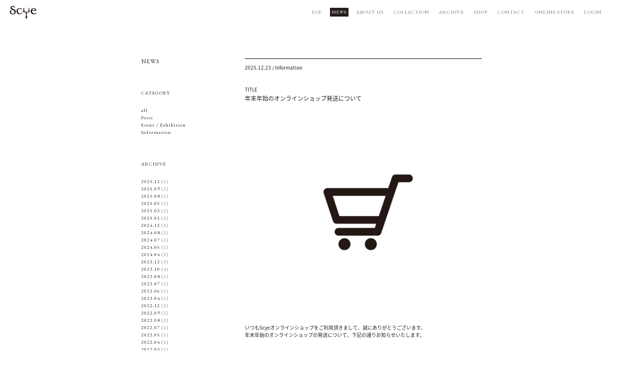

--- FILE ---
content_type: text/html; charset=UTF-8
request_url: https://scye.co.jp/2020/03/?cat=6
body_size: 11737
content:
<!DOCTYPE html>
<html lang="ja" class="no-js">
<head prefix="og: http://ogp.me/ns# fb: http://ogp.me/ns/fb# article: http://ogp.me/ns/article#">
	<meta charset="UTF-8">
	<meta name="viewport" content="width=device-width, initial-scale=1.0, minimum-scale=1.0, maximum-scale=1.0, user-scalable=no">
	<meta name="keywords" content="Scye,Masterpiece and Co.,サイ,マスターピース">
	<meta name="description" content="テーラー用語で袖ぐり、鎌の意。英国クラシックをベースに現代的視点から様々な要素を加え再構築したリアルクローズを提案する2000年スタートのメインライン">
	<meta name="copyright" content="CopyRight &copy; Masterpiece and Co." />	
	<!--OGP開始-->
	<meta property="fb:app_id" content="1178620715486574" />
	<meta name="twitter:card" content="summary">
	<meta property="og:site_name" content="Scye">
	<meta property="og:locale" content="ja_JP">
	<meta property="og:type" content="article">
	<meta property="og:description" content="">
<meta property="og:title" content="Barbour x Scye for UNITED ARROWS 別注アウター発売 | Scye">
<meta property="og:url" content="https://scye.co.jp/news/information/barbour-x-scye-for-united-arrows-%e5%88%a5%e6%b3%a8%e3%82%a2%e3%82%a6%e3%82%bf%e3%83%bc%e7%99%ba%e5%a3%b2/">
<link rel="canonical" href="https://scye.co.jp/news/information/barbour-x-scye-for-united-arrows-%e5%88%a5%e6%b3%a8%e3%82%a2%e3%82%a6%e3%82%bf%e3%83%bc%e7%99%ba%e5%a3%b2/">
	<meta property="og:image" content="http://scye.co.jp/commons/images/sns_icon.png">
	<!--OGP完了-->
	<title>NEWS  |  Scye</title>
<link rel='dns-prefetch' href='//s.w.org' />
<link rel="alternate" type="application/rss+xml" title="Scye &raquo; NEWS カテゴリーのフィード" href="https://scye.co.jp/news/feed/" />
		<script type="text/javascript">
			window._wpemojiSettings = {"baseUrl":"https:\/\/s.w.org\/images\/core\/emoji\/11.2.0\/72x72\/","ext":".png","svgUrl":"https:\/\/s.w.org\/images\/core\/emoji\/11.2.0\/svg\/","svgExt":".svg","source":{"concatemoji":"https:\/\/scye.co.jp\/wp\/wp-includes\/js\/wp-emoji-release.min.js?ver=5.1.19"}};
			!function(e,a,t){var n,r,o,i=a.createElement("canvas"),p=i.getContext&&i.getContext("2d");function s(e,t){var a=String.fromCharCode;p.clearRect(0,0,i.width,i.height),p.fillText(a.apply(this,e),0,0);e=i.toDataURL();return p.clearRect(0,0,i.width,i.height),p.fillText(a.apply(this,t),0,0),e===i.toDataURL()}function c(e){var t=a.createElement("script");t.src=e,t.defer=t.type="text/javascript",a.getElementsByTagName("head")[0].appendChild(t)}for(o=Array("flag","emoji"),t.supports={everything:!0,everythingExceptFlag:!0},r=0;r<o.length;r++)t.supports[o[r]]=function(e){if(!p||!p.fillText)return!1;switch(p.textBaseline="top",p.font="600 32px Arial",e){case"flag":return s([55356,56826,55356,56819],[55356,56826,8203,55356,56819])?!1:!s([55356,57332,56128,56423,56128,56418,56128,56421,56128,56430,56128,56423,56128,56447],[55356,57332,8203,56128,56423,8203,56128,56418,8203,56128,56421,8203,56128,56430,8203,56128,56423,8203,56128,56447]);case"emoji":return!s([55358,56760,9792,65039],[55358,56760,8203,9792,65039])}return!1}(o[r]),t.supports.everything=t.supports.everything&&t.supports[o[r]],"flag"!==o[r]&&(t.supports.everythingExceptFlag=t.supports.everythingExceptFlag&&t.supports[o[r]]);t.supports.everythingExceptFlag=t.supports.everythingExceptFlag&&!t.supports.flag,t.DOMReady=!1,t.readyCallback=function(){t.DOMReady=!0},t.supports.everything||(n=function(){t.readyCallback()},a.addEventListener?(a.addEventListener("DOMContentLoaded",n,!1),e.addEventListener("load",n,!1)):(e.attachEvent("onload",n),a.attachEvent("onreadystatechange",function(){"complete"===a.readyState&&t.readyCallback()})),(n=t.source||{}).concatemoji?c(n.concatemoji):n.wpemoji&&n.twemoji&&(c(n.twemoji),c(n.wpemoji)))}(window,document,window._wpemojiSettings);
		</script>
		<style type="text/css">
img.wp-smiley,
img.emoji {
	display: inline !important;
	border: none !important;
	box-shadow: none !important;
	height: 1em !important;
	width: 1em !important;
	margin: 0 .07em !important;
	vertical-align: -0.1em !important;
	background: none !important;
	padding: 0 !important;
}
</style>
	<link rel='stylesheet' id='wp-block-library-css'  href='https://scye.co.jp/wp/wp-includes/css/dist/block-library/style.min.css?ver=5.1.19' type='text/css' media='all' />
<link rel='stylesheet' id='contact-form-7-css'  href='https://scye.co.jp/wp/wp-content/plugins/contact-form-7/includes/css/styles.css?ver=5.1.1' type='text/css' media='all' />
<script type='text/javascript' src='https://scye.co.jp/wp/wp-includes/js/jquery/jquery.js?ver=1.12.4'></script>
<script type='text/javascript' src='https://scye.co.jp/wp/wp-includes/js/jquery/jquery-migrate.min.js?ver=1.4.1'></script>
<script type='text/javascript'>
/* <![CDATA[ */
var RMRH_VALUES = {"loaderImageURL":"","duplicateLink":"1","animateSpeed":"0","expandedText":" ","loadDebugScript":"","pluginUrl":"http:\/\/scye.co.jp\/wp\/wp-content\/plugins\/read-more-right-here\/"};
/* ]]> */
</script>
<script type='text/javascript' src='https://scye.co.jp/wp/wp-content/plugins/read-more-right-here/js/wt_rmrh.js?ver=5.1.19'></script>
<link rel='https://api.w.org/' href='https://scye.co.jp/wp-json/' />
<link rel="EditURI" type="application/rsd+xml" title="RSD" href="https://scye.co.jp/wp/xmlrpc.php?rsd" />
<link rel="wlwmanifest" type="application/wlwmanifest+xml" href="https://scye.co.jp/wp/wp-includes/wlwmanifest.xml" /> 
<link rel="icon" href="https://scye.co.jp/wp/wp-content/uploads/2018/11/cropped-site-icon-32x32.png" sizes="32x32" />
<link rel="icon" href="https://scye.co.jp/wp/wp-content/uploads/2018/11/cropped-site-icon-192x192.png" sizes="192x192" />
<link rel="apple-touch-icon-precomposed" href="https://scye.co.jp/wp/wp-content/uploads/2018/11/cropped-site-icon-180x180.png" />
<meta name="msapplication-TileImage" content="https://scye.co.jp/wp/wp-content/uploads/2018/11/cropped-site-icon-270x270.png" />
	<link rel="stylesheet" href="https://scye.co.jp/wp/wp-content/themes/scye/common/css/normalize.css" media="all">
	<link rel="stylesheet" href="https://scye.co.jp/wp/wp-content/themes/scye/common/css/header.css" media="all">
	<link rel="stylesheet" href="https://scye.co.jp/wp/wp-content/themes/scye/common/css/flexslider.css" media="all">
			<link rel="stylesheet" href="https://scye.co.jp/wp/wp-content/themes/scye/common/css/news.css" media="all">
								<!-- googleFont -->
	<link href="https://fonts.googleapis.com/css?family=EB+Garamond" rel="stylesheet">
	<link href="https://fonts.googleapis.com/earlyaccess/notosansjapanese.css" rel="stylesheet" />
</head>
<body class="archive date category category-news category-6 wp-custom-logo">
<!-- fb -->
<!--<script id="facebook-jssdk" src="//connect.facebook.net/en_US/sdk.js"></script>-->
<script>	
window.fbAsyncInit = function() {
	FB.init({
		appId	: '1178620715486574',
		xfbml	: true,
		status	: true,
		cookie	: true,
		version	: 'v2.10'
	});
};

(function(d, s, id){
	var js, fjs = d.getElementsByTagName(s)[0];
	if (d.getElementById(id)) {return;}
	js = d.createElement(s); js.id = id;
	js.src = "//connect.facebook.net/en_US/sdk.js";
	fjs.parentNode.insertBefore(js, fjs);
}(document, 'script', 'facebook-jssdk'));
</script>
<script src="https://scye.co.jp/wp/wp-content/themes/scye/common/js/jquery.easing.js"></script>
<script src="https://scye.co.jp/wp/wp-content/themes/scye/common/js/common.js"></script>
<!--[if lt IE 9]>
<script src="https://scye.co.jp/wp/wp-content/themes/scye/js/html5.js"></script>
<![endif]-->
<div id="page" class="page">
	<header id="js-accordion" class="site-header">
		<h1 class="header-logo"><a href="https://scye.co.jp/" class="custom-logo-link" rel="home" itemprop="url"><img width="800" height="381" src="https://scye.co.jp/wp/wp-content/uploads/2018/11/logo.png" class="custom-logo" alt="Scye" itemprop="logo" srcset="https://scye.co.jp/wp/wp-content/uploads/2018/11/logo.png 800w, https://scye.co.jp/wp/wp-content/uploads/2018/11/logo-300x143.png 300w, https://scye.co.jp/wp/wp-content/uploads/2018/11/logo-768x366.png 768w" sizes="(max-width: 800px) 100vw, 800px" /></a></h1>
		<span class="menu-button">
			<i></i>
		</span>
		<nav class="header-nav">
						<ul>
				<li><a href="/">TOP</a></li>
				<li class="current"><a href="/news">NEWS</a></li>
				<li><a href="/about">ABOUT US</a></li>
				<li><a href="/#collection">COLLECTION</a></li>
				<li><a href="/archive">ARCHIVE</a></li>
				<li><a href="/shop">SHOP</a></li>
				<li><a href="/contact">CONTACT</a></li>
				<li><a href="http://webshop.scye.co.jp" target="_blank">ONLINE STORE</a></li>
				<li><a href="https://the-terminal.jp/login?callback=order" target="_blank">LOGIN</a></li>
			</ul>
		</nav>
	</header><!-- .site-header -->
	<div id="js-cover"></div>
	<div id="content" class="site-content">
<article class="news-container">
    <h1 class="sp-title">NEWS</h1>
    <aside>
        <h1>NEWS</h1>
                <!-- カテゴリ一覧 -->
        <div class="news-category">
            <h2>CATEGORY</h2>
            <ul class="news-category-li">
                <li><a href="/news">all</a></li>
                	<li class="cat-item cat-item-12"><a href="https://scye.co.jp/news/press/" >Press</a>
</li>
	<li class="cat-item cat-item-11"><a href="https://scye.co.jp/news/event_exhibition/" >Event / Exhibition</a>
</li>
	<li class="cat-item cat-item-9"><a href="https://scye.co.jp/news/information/" >Information</a>
</li>
            </ul>
        </div>
        <!-- 日付一覧 -->
        <div class="news-date">
            <h2>ARCHIVE</h2>
            <ul class="news-date-li">
                	<li><a href='https://scye.co.jp/2025/12/?cat=6'>2025.12</a>&nbsp;(1)</li>
	<li><a href='https://scye.co.jp/2025/09/?cat=6'>2025.09</a>&nbsp;(2)</li>
	<li><a href='https://scye.co.jp/2025/08/?cat=6'>2025.08</a>&nbsp;(1)</li>
	<li><a href='https://scye.co.jp/2025/05/?cat=6'>2025.05</a>&nbsp;(2)</li>
	<li><a href='https://scye.co.jp/2025/03/?cat=6'>2025.03</a>&nbsp;(2)</li>
	<li><a href='https://scye.co.jp/2025/01/?cat=6'>2025.01</a>&nbsp;(2)</li>
	<li><a href='https://scye.co.jp/2024/12/?cat=6'>2024.12</a>&nbsp;(3)</li>
	<li><a href='https://scye.co.jp/2024/08/?cat=6'>2024.08</a>&nbsp;(2)</li>
	<li><a href='https://scye.co.jp/2024/07/?cat=6'>2024.07</a>&nbsp;(2)</li>
	<li><a href='https://scye.co.jp/2024/05/?cat=6'>2024.05</a>&nbsp;(2)</li>
	<li><a href='https://scye.co.jp/2024/04/?cat=6'>2024.04</a>&nbsp;(2)</li>
	<li><a href='https://scye.co.jp/2023/12/?cat=6'>2023.12</a>&nbsp;(3)</li>
	<li><a href='https://scye.co.jp/2023/10/?cat=6'>2023.10</a>&nbsp;(4)</li>
	<li><a href='https://scye.co.jp/2023/08/?cat=6'>2023.08</a>&nbsp;(1)</li>
	<li><a href='https://scye.co.jp/2023/07/?cat=6'>2023.07</a>&nbsp;(2)</li>
	<li><a href='https://scye.co.jp/2023/06/?cat=6'>2023.06</a>&nbsp;(1)</li>
	<li><a href='https://scye.co.jp/2023/04/?cat=6'>2023.04</a>&nbsp;(1)</li>
	<li><a href='https://scye.co.jp/2022/12/?cat=6'>2022.12</a>&nbsp;(2)</li>
	<li><a href='https://scye.co.jp/2022/09/?cat=6'>2022.09</a>&nbsp;(2)</li>
	<li><a href='https://scye.co.jp/2022/08/?cat=6'>2022.08</a>&nbsp;(2)</li>
	<li><a href='https://scye.co.jp/2022/07/?cat=6'>2022.07</a>&nbsp;(2)</li>
	<li><a href='https://scye.co.jp/2022/05/?cat=6'>2022.05</a>&nbsp;(1)</li>
	<li><a href='https://scye.co.jp/2022/04/?cat=6'>2022.04</a>&nbsp;(1)</li>
	<li><a href='https://scye.co.jp/2022/03/?cat=6'>2022.03</a>&nbsp;(1)</li>
	<li><a href='https://scye.co.jp/2021/12/?cat=6'>2021.12</a>&nbsp;(1)</li>
	<li><a href='https://scye.co.jp/2021/11/?cat=6'>2021.11</a>&nbsp;(1)</li>
	<li><a href='https://scye.co.jp/2021/10/?cat=6'>2021.10</a>&nbsp;(1)</li>
	<li><a href='https://scye.co.jp/2021/09/?cat=6'>2021.09</a>&nbsp;(2)</li>
	<li><a href='https://scye.co.jp/2021/07/?cat=6'>2021.07</a>&nbsp;(2)</li>
	<li><a href='https://scye.co.jp/2021/04/?cat=6'>2021.04</a>&nbsp;(5)</li>
	<li><a href='https://scye.co.jp/2020/12/?cat=6'>2020.12</a>&nbsp;(1)</li>
	<li><a href='https://scye.co.jp/2020/11/?cat=6'>2020.11</a>&nbsp;(1)</li>
	<li><a href='https://scye.co.jp/2020/09/?cat=6'>2020.09</a>&nbsp;(2)</li>
	<li><a href='https://scye.co.jp/2020/08/?cat=6'>2020.08</a>&nbsp;(1)</li>
	<li><a href='https://scye.co.jp/2020/05/?cat=6'>2020.05</a>&nbsp;(2)</li>
	<li><a href='https://scye.co.jp/2020/04/?cat=6'>2020.04</a>&nbsp;(2)</li>
	<li><a href='https://scye.co.jp/2020/03/?cat=6'>2020.03</a>&nbsp;(1)</li>
	<li><a href='https://scye.co.jp/2019/10/?cat=6'>2019.10</a>&nbsp;(2)</li>
	<li><a href='https://scye.co.jp/2019/05/?cat=6'>2019.05</a>&nbsp;(1)</li>
	<li><a href='https://scye.co.jp/2019/04/?cat=6'>2019.04</a>&nbsp;(2)</li>
	<li><a href='https://scye.co.jp/2019/03/?cat=6'>2019.03</a>&nbsp;(1)</li>
            </ul>
        </div>
    </aside>
    <div class="news-post">
                <section>
            <p class="news-detail">
                <span class="news-post-date">2025.12.23</span> / 
                <span class="news-post-caetgory">
                    Information</span>
            </p>
            <p class="news-title-h">TITLE</p>
            <h3>年末年始のオンラインショップ発送について</h3>
            <div class="news-content">
                <p>
                                    <img width="1024" height="827" src="https://scye.co.jp/wp/wp-content/uploads/2025/08/IMG_8869-1024x827.jpeg" class="attachment-large size-large wp-post-image" alt="" srcset="https://scye.co.jp/wp/wp-content/uploads/2025/08/IMG_8869-1024x827.jpeg 1024w, https://scye.co.jp/wp/wp-content/uploads/2025/08/IMG_8869-300x242.jpeg 300w, https://scye.co.jp/wp/wp-content/uploads/2025/08/IMG_8869-768x621.jpeg 768w, https://scye.co.jp/wp/wp-content/uploads/2025/08/IMG_8869.jpeg 1125w" sizes="(max-width: 1024px) 100vw, 1024px" />                                </p>
                
<p>いつもScyeオンラインショップをご利用頂きまして、誠にありがとうございます。<br>年末年始のオンラインショップの発送について、下記の通りお知らせいたします。</p>



<p>2025年12月25日（木）までのオーダー分については、12月26日（金）の最終出荷日まで発送を行います。</p>



<p>また、2025年12月26日（金）〜2025年1月5日（月）間のオーダー分は<br>2026年1月6日（火）から順次発送とさせて頂きます。</p>



<p>なお、受注状況や配送事情により遅延が生じる場合がございます。予めご了承ください。</p>



<p>ご不便をお掛け致しますが、ご理解の程よろしくお願い申し上げます。</p>



<p>マスターピース</p>
            </div>
            <div class="sns">
                <p class="tw">
                    <a href="http://twitter.com/share?url=https://scye.co.jp/news/information/onlineshopdelivery/&amp;text=年末年始のオンラインショップ発送について ｜ Scye&amp;hashtags=Scye" onclick="window.open(this.href, 'twitter', 'width=650, height=450, menubar=no, toolbar=no, scrollbars=yes'); return false;">
                        <svg xmlns="http://www.w3.org/2000/svg" viewBox="0 0 99 80">
                        <defs>
                            <style>.fill{fill:#9e9e9f;}</style>
                        </defs>
                            <path class="fill" d="M31.135,80c37.359,0,57.8-30.775,57.8-57.461,0-.874-.024-1.746-.06-2.611A41.169,41.169,0,0,0,99,9.471,40.74,40.74,0,0,1,87.334,12.65,20.281,20.281,0,0,0,96.268,1.478a40.753,40.753,0,0,1-12.9,4.9A20.347,20.347,0,0,0,48.228,20.192a19.981,19.981,0,0,0,.531,4.607A57.775,57.775,0,0,1,6.891,3.7a20.13,20.13,0,0,0,6.286,26.956,20.21,20.21,0,0,1-9.2-2.527c-.006.084-.006.171-.006.259a20.237,20.237,0,0,0,16.3,19.8,20.427,20.427,0,0,1-9.169.346A20.314,20.314,0,0,0,30.071,62.563a40.905,40.905,0,0,1-25.23,8.645A41.186,41.186,0,0,1,0,70.926,57.73,57.73,0,0,0,31.135,80"/>
                        </svg>
                    </a>
                </p>
                <p class="fb">
                    <a class="fb btn" href="http://www.facebook.com/share.php?u=https://scye.co.jp/news/information/onlineshopdelivery/" onclick="window.open(this.href, 'FBwindow', 'width=650, height=450, menubar=no, toolbar=no, scrollbars=yes'); return false;">
                        <svg xmlns="http://www.w3.org/2000/svg" viewBox="0 0 80 80">
                            <defs>
                                <style>.fill{fill:#251e1c;}</style>
                            </defs>
                            <path class="fill" d="M75.589,0H4.423A4.421,4.421,0,0,0,0,4.417V75.583A4.421,4.421,0,0,0,4.423,80H42.735V49.017H32.308V36.944H42.735v-8.9c0-10.334,6.315-15.959,15.528-15.959a84.416,84.416,0,0,1,9.315.478v10.8l-6.388,0c-5.024,0-5.986,2.383-5.986,5.877v7.708H67.158L65.6,49.017H55.2V80H75.589A4.411,4.411,0,0,0,80,75.583V4.417A4.411,4.411,0,0,0,75.589,0"/>
                        </svg>
                    </a>
                </p>
            </div>
        </section>
                <section>
            <p class="news-detail">
                <span class="news-post-date">2025.09.04</span> / 
                <span class="news-post-caetgory">
                    Information</span>
            </p>
            <p class="news-title-h">TITLE</p>
            <h3>　　Scye for DAKS 発売</h3>
            <div class="news-content">
                <p>
                                    <img width="443" height="554" src="https://scye.co.jp/wp/wp-content/uploads/2025/09/0906.jpg" class="attachment-large size-large wp-post-image" alt="" srcset="https://scye.co.jp/wp/wp-content/uploads/2025/09/0906.jpg 443w, https://scye.co.jp/wp/wp-content/uploads/2025/09/0906-240x300.jpg 240w" sizes="(max-width: 443px) 100vw, 443px" />                                </p>
                
<p style="text-align:center"><strong>「DAKS(ダックス)×Scye(サイ)」 初のコラボレーション</strong></p>



<p style="text-align:center"><strong>〜英国テーラリングにルーツを持つ2ブランドのコラボコレクション <br>2025 年 9 月 8 日(月)より予約発売開始〜</strong></p>



<p>英国王室御用達ブランド「DAKS」は、デザイナー日高久代氏とパターンカッターの宮原秀晃氏が 2000 年にスタートした日本のファッションブランド「Scye(サイ)」とのコラボレーションアイテ ムを、2025 年 9 月 8 日(月)より高島屋横浜店 6 階 DAKS POPUP ショップにて店頭予約発売開 始いたします。</p>



<p>また、10 月 24 日(金)より DAKS 公式オンラインショップにて先行販売開始のほか、10 月 31 日 (金)よりユナイテッドアローズ 丸の内店にて通常発売開始後、昨年 11 月にオープンした DAKS フラッグシップショップ「DAKS Aoyama」にて順次発売いたします。</p>



<p>◆DAKS × Scye ‒ 英国のルーツとものづくりへのこだわり<br>1894 年、ロンドンで誕生した DAKS は、英国王室御用達の称号を 60 年保持してきた歴史と、テー ラリングの美学を誇ります。一方、Scye は英国テーラリングの美学に基づく独自のパターンメイキ ングと立体裁断技術を追求し続け、国内外のファッション愛好家から高い支持を得ています。 両ブランドに共通するのは、妥協なきクラフツマンシップとタイムレスなデザイン哲学です。本コ レクションでは、その精神を日本国内の熟練職人の手による丁寧なものづくりで結実させました。 DAKS が⻑年培ってきた英国的な気品と、Scye のモダンで革新的な設計手法が融合。生地選定から 縫製工程まで、すべてを日本国内で行い、確かな品質と優れた着心地を実現しました。</p>



<p>◆コラボコレクションの特徴<br>全て Scye のオリジナルパターンを使用した、ユニセックスアイテム全&nbsp;5&nbsp;型。</p>



<p>■バルマカーンコート<br>■トレンチコート<br>裏地に DAKS の代表的なオリジナルチェック柄「ハウスチェック」をあしらった上質なロングコ ートコレクションでは、英国に起源を持つバルマカーンコートとダブルブレストのトレンチコート の 2 種類を展開。</p>



<figure class="wp-block-image"><img src="http://scye.co.jp/wp/wp-content/uploads/2025/09/2503185867-682x1024.jpg" alt="" class="wp-image-2308" srcset="https://scye.co.jp/wp/wp-content/uploads/2025/09/2503185867-682x1024.jpg 682w, https://scye.co.jp/wp/wp-content/uploads/2025/09/2503185867-200x300.jpg 200w, https://scye.co.jp/wp/wp-content/uploads/2025/09/2503185867-768x1152.jpg 768w, https://scye.co.jp/wp/wp-content/uploads/2025/09/2503185867.jpg 1181w" sizes="(max-width: 682px) 100vw, 682px" /><figcaption>バルマカーンコート 181,500 円(税込)・2 プリーツトラウザーズ 75,900 円(税込)</figcaption></figure>



<figure class="wp-block-image"><img src="http://scye.co.jp/wp/wp-content/uploads/2025/09/2503185940-682x1024.jpg" alt="" class="wp-image-2307" srcset="https://scye.co.jp/wp/wp-content/uploads/2025/09/2503185940-682x1024.jpg 682w, https://scye.co.jp/wp/wp-content/uploads/2025/09/2503185940-200x300.jpg 200w, https://scye.co.jp/wp/wp-content/uploads/2025/09/2503185940-768x1152.jpg 768w, https://scye.co.jp/wp/wp-content/uploads/2025/09/2503185940.jpg 1181w" sizes="(max-width: 682px) 100vw, 682px" /><figcaption>トレンチコート 220,000 円(税込) ・2 プリーツトラウザーズ 75,900 円(税込)</figcaption></figure>



<p>襟元のボリュームやクラシックなディテールが引き立つバルマカーンコートと、伝統的なトレンチ コートのディテールとゆったりとしたモダンなシルエットを融合させたトレンチコートをそれぞ れ展開。 いずれのコートも、上品さとカジュアルさを兼ね備えたバランスの良いデザインと、オーバーコー トとしても気軽に羽織れる万能さが魅力です。 ゆったりしたボディでモダンな印象を与え、重ね着もしやすいデザインとなっており、また、肩か ら袖にかけて一続きになったラグランスリーブが動きやすさと自然なドレープ感を生み出します。 いずれも裏地には DAKS のハウスチェックを配しており、クラシックかつスタイリッシュな装い を提供し、カジュアルからフォーマルまで幅広いシーンで活躍するアイテムです。</p>



<p>■2 プリーズトラウザーズ<br>どのアウターとも組み合わせられる 2 プリーズトラウザーズは、カジュアル素材ながらややドレス&nbsp;寄りに仕立てられた万能アイテム。左右&nbsp;2 本のインタックによるゆとりある渡りから裾にかけて緩 やかにテーパードしたセミワイドのシルエットが特徴です。&nbsp;このトラウザーズに用いたのは、非常に希少で上質なエジプト綿を高密度に織り上げた、シルクの ような光沢としなやかさが特徴のコットンギャバジン。程よいシワ感と立体的な表情が、カジュア&nbsp;ルかつリラックスした印象を与えます。</p>



<p>■デタッチャブルフード付きハリントンジャケット</p>



<figure class="wp-block-image"><img src="http://scye.co.jp/wp/wp-content/uploads/2025/09/2503186003-682x1024.jpg" alt="" class="wp-image-2306" srcset="https://scye.co.jp/wp/wp-content/uploads/2025/09/2503186003-682x1024.jpg 682w, https://scye.co.jp/wp/wp-content/uploads/2025/09/2503186003-200x300.jpg 200w, https://scye.co.jp/wp/wp-content/uploads/2025/09/2503186003-768x1152.jpg 768w, https://scye.co.jp/wp/wp-content/uploads/2025/09/2503186003.jpg 1181w" sizes="(max-width: 682px) 100vw, 682px" /><figcaption>フード付きハリントンジャケット 165,000 円(税込)</figcaption></figure>



<p>コートと同素材のコットン生地を用いたブルゾンは、リバーシブル仕様。ハリントンジャケットの&nbsp;特徴であるドッグイヤーカラーの周囲にはオープンファスナーを仕込み、必要に応じてフードを取&nbsp;り付けることもできる新しいアプローチのハリントンジャケットです。表、裏、フードの有無など、 一つのアイテムで四通りの変化を楽しむことができます。</p>



<p>裏面には今季 DAKS が独自に開発した「ハウスチェック」を再解釈した英国・ムーン社の「ハウス ツイード」生地を採用しています。</p>



<p>■リバーシブルオーバーシャツ</p>



<figure class="wp-block-image"><img src="http://scye.co.jp/wp/wp-content/uploads/2025/09/2503186083-682x1024.jpg" alt="" class="wp-image-2305" srcset="https://scye.co.jp/wp/wp-content/uploads/2025/09/2503186083-682x1024.jpg 682w, https://scye.co.jp/wp/wp-content/uploads/2025/09/2503186083-200x300.jpg 200w, https://scye.co.jp/wp/wp-content/uploads/2025/09/2503186083-768x1152.jpg 768w, https://scye.co.jp/wp/wp-content/uploads/2025/09/2503186083.jpg 1181w" sizes="(max-width: 682px) 100vw, 682px" /><figcaption>リバーシブルオーバーシャツ 165,000 円(税込)</figcaption></figure>



<p>素材の良さを活かした上品な仕立てのゆったりしたサイジングのオーバーシャツは、工程の&nbsp;70% 以上をハンドメイドで仕上げるリバーシブル縫製で仕立てられています。ステッチが表に出ないク リーンな仕上がりで、非常に軽やかな着心地の一着です。一枚でも、アウターとしても大活躍しま す。</p>



<p>リバーシブル生地の表地は無地、裏側は DAKS を象徴するハウスチェック柄となっており、着用 時に襟元からチェックがさりげなく覗く、上品なデザインです。使用した高級ウール素材には、程 よい温かみのあるふくらみ感と、適度なコシ感があり、金属ブラシではなく、植物のアザミの実を 用いた加工を施すことで、自然な柔らかな起毛感を再現しています。</p>



<p>◆予約発売<br>『高島屋 横浜店』6 階 イベントスペース DAKS POPUP SHOP 予約期間:2025 年 9 月 8 日(月)〜9 月 28 日(日) 場所:横浜市⻄区南幸 1 丁目 6 番 31 号(「横浜駅」⻄口徒歩 1 分)</p>



<p>◆先行発売<br>DAKS 公式オンラインショップ <a href="https://onlineshop.daks-japan.com/">https://onlineshop.daks-japan.com/</a> <br>発売日:2025 年 10 月 24 日(金)スタート<br></p>



<p>◆一般発売<br>・『ユナイテッドアローズ 丸の内店』<br>発売日:2025 年 10 月 31 日(金)スタート<br>場 所:東京都千代田区丸の内 1 丁目 5-1 新丸の内ビルディング 1F JR 東京駅徒歩2分(丸の内北口、地下通路直結) 都営三田線大手町駅直結(東京海上ビル経由)<br></p>



<p>・『DAKS Aoyama』<br>場所:東京都港区南⻘山 5-8-5 ヴァルカナイズ・ロンドン⻘山 1F 表参道駅(東京メトロ千代田線・銀座線・半蔵門線)B1 出口より徒歩 3 分</p>



<p>◆ABOUT DAKS<br>「DAKS」(ダックス)は 1894 年創業の英国ファッションブランド。世界で初めてテイラードの機 械化に成功、世界で初めてのベルトレス・スラックス『DAKS TOP』を発明するなど、既成概念を 破った革新的な商品開発が評価され、現在の地位を築き上げました。 ⻑きに亘りクオリティの高い信頼あるブランドとして認められ、英国王室から 3 つのロイヤル・ウォラントを授与されました。英国王室御用達ブランドとしての品格を守り、顧客から信頼されるブ ランドであり続けるために、クオリティへの飽くなき追求を続けています。</p>



<p><br></p>
            </div>
            <div class="sns">
                <p class="tw">
                    <a href="http://twitter.com/share?url=https://scye.co.jp/%e6%9c%aa%e5%88%86%e9%a1%9e/scye-for-daks/&amp;text=　　Scye for DAKS 発売 ｜ Scye&amp;hashtags=Scye" onclick="window.open(this.href, 'twitter', 'width=650, height=450, menubar=no, toolbar=no, scrollbars=yes'); return false;">
                        <svg xmlns="http://www.w3.org/2000/svg" viewBox="0 0 99 80">
                        <defs>
                            <style>.fill{fill:#9e9e9f;}</style>
                        </defs>
                            <path class="fill" d="M31.135,80c37.359,0,57.8-30.775,57.8-57.461,0-.874-.024-1.746-.06-2.611A41.169,41.169,0,0,0,99,9.471,40.74,40.74,0,0,1,87.334,12.65,20.281,20.281,0,0,0,96.268,1.478a40.753,40.753,0,0,1-12.9,4.9A20.347,20.347,0,0,0,48.228,20.192a19.981,19.981,0,0,0,.531,4.607A57.775,57.775,0,0,1,6.891,3.7a20.13,20.13,0,0,0,6.286,26.956,20.21,20.21,0,0,1-9.2-2.527c-.006.084-.006.171-.006.259a20.237,20.237,0,0,0,16.3,19.8,20.427,20.427,0,0,1-9.169.346A20.314,20.314,0,0,0,30.071,62.563a40.905,40.905,0,0,1-25.23,8.645A41.186,41.186,0,0,1,0,70.926,57.73,57.73,0,0,0,31.135,80"/>
                        </svg>
                    </a>
                </p>
                <p class="fb">
                    <a class="fb btn" href="http://www.facebook.com/share.php?u=https://scye.co.jp/%e6%9c%aa%e5%88%86%e9%a1%9e/scye-for-daks/" onclick="window.open(this.href, 'FBwindow', 'width=650, height=450, menubar=no, toolbar=no, scrollbars=yes'); return false;">
                        <svg xmlns="http://www.w3.org/2000/svg" viewBox="0 0 80 80">
                            <defs>
                                <style>.fill{fill:#251e1c;}</style>
                            </defs>
                            <path class="fill" d="M75.589,0H4.423A4.421,4.421,0,0,0,0,4.417V75.583A4.421,4.421,0,0,0,4.423,80H42.735V49.017H32.308V36.944H42.735v-8.9c0-10.334,6.315-15.959,15.528-15.959a84.416,84.416,0,0,1,9.315.478v10.8l-6.388,0c-5.024,0-5.986,2.383-5.986,5.877v7.708H67.158L65.6,49.017H55.2V80H75.589A4.411,4.411,0,0,0,80,75.583V4.417A4.411,4.411,0,0,0,75.589,0"/>
                        </svg>
                    </a>
                </p>
            </div>
        </section>
                <section>
            <p class="news-detail">
                <span class="news-post-date">2025.08.12</span> / 
                <span class="news-post-caetgory">
                    Information</span>
            </p>
            <p class="news-title-h">TITLE</p>
            <h3>夏季休業中のオンラインショップ発送について</h3>
            <div class="news-content">
                <p>
                                    <img width="1024" height="827" src="https://scye.co.jp/wp/wp-content/uploads/2025/08/IMG_8869-1024x827.jpeg" class="attachment-large size-large wp-post-image" alt="" srcset="https://scye.co.jp/wp/wp-content/uploads/2025/08/IMG_8869-1024x827.jpeg 1024w, https://scye.co.jp/wp/wp-content/uploads/2025/08/IMG_8869-300x242.jpeg 300w, https://scye.co.jp/wp/wp-content/uploads/2025/08/IMG_8869-768x621.jpeg 768w, https://scye.co.jp/wp/wp-content/uploads/2025/08/IMG_8869.jpeg 1125w" sizes="(max-width: 1024px) 100vw, 1024px" />                                </p>
                
<p>いつもScyeオンラインショップをご利用頂きまして、誠にありがとうございます。夏季休業中の商品の発送について、下記の通りお知らせいたします。</p>



<p>2025年8月8日（金）〜　8月17日(日)までのオーダー分は</p>



<p>2025年8月18日（月）から順次発送とさせて頂きます。</p>



<p>なお、受注状況や配送事情により遅延が生じる場合がございます。予めご了承ください。</p>



<p>ご不便をお掛け致しますが、ご理解の程宜しくお願い申し上げます。</p>



<p>マスターピース</p>
            </div>
            <div class="sns">
                <p class="tw">
                    <a href="http://twitter.com/share?url=https://scye.co.jp/news/information/delivery-2/&amp;text=夏季休業中のオンラインショップ発送について ｜ Scye&amp;hashtags=Scye" onclick="window.open(this.href, 'twitter', 'width=650, height=450, menubar=no, toolbar=no, scrollbars=yes'); return false;">
                        <svg xmlns="http://www.w3.org/2000/svg" viewBox="0 0 99 80">
                        <defs>
                            <style>.fill{fill:#9e9e9f;}</style>
                        </defs>
                            <path class="fill" d="M31.135,80c37.359,0,57.8-30.775,57.8-57.461,0-.874-.024-1.746-.06-2.611A41.169,41.169,0,0,0,99,9.471,40.74,40.74,0,0,1,87.334,12.65,20.281,20.281,0,0,0,96.268,1.478a40.753,40.753,0,0,1-12.9,4.9A20.347,20.347,0,0,0,48.228,20.192a19.981,19.981,0,0,0,.531,4.607A57.775,57.775,0,0,1,6.891,3.7a20.13,20.13,0,0,0,6.286,26.956,20.21,20.21,0,0,1-9.2-2.527c-.006.084-.006.171-.006.259a20.237,20.237,0,0,0,16.3,19.8,20.427,20.427,0,0,1-9.169.346A20.314,20.314,0,0,0,30.071,62.563a40.905,40.905,0,0,1-25.23,8.645A41.186,41.186,0,0,1,0,70.926,57.73,57.73,0,0,0,31.135,80"/>
                        </svg>
                    </a>
                </p>
                <p class="fb">
                    <a class="fb btn" href="http://www.facebook.com/share.php?u=https://scye.co.jp/news/information/delivery-2/" onclick="window.open(this.href, 'FBwindow', 'width=650, height=450, menubar=no, toolbar=no, scrollbars=yes'); return false;">
                        <svg xmlns="http://www.w3.org/2000/svg" viewBox="0 0 80 80">
                            <defs>
                                <style>.fill{fill:#251e1c;}</style>
                            </defs>
                            <path class="fill" d="M75.589,0H4.423A4.421,4.421,0,0,0,0,4.417V75.583A4.421,4.421,0,0,0,4.423,80H42.735V49.017H32.308V36.944H42.735v-8.9c0-10.334,6.315-15.959,15.528-15.959a84.416,84.416,0,0,1,9.315.478v10.8l-6.388,0c-5.024,0-5.986,2.383-5.986,5.877v7.708H67.158L65.6,49.017H55.2V80H75.589A4.411,4.411,0,0,0,80,75.583V4.417A4.411,4.411,0,0,0,75.589,0"/>
                        </svg>
                    </a>
                </p>
            </div>
        </section>
                            </div>
</article>
</div>
<footer>
    <p id="pagetop">
        <span class="pagetop_icon">
            <svg xmlns="http://www.w3.org/2000/svg" viewBox="0 0 8 4">
                <defs>
                    <style>.fill{fill:#9e9e9f;}</style>
                </defs>
                <polygon class="fill" points="7.789 4 4 0.426 0.213 4 0 3.776 4 0 8 3.776 7.789 4"/>
            </svg>
        </span>    
        <span>Back to Top</span>
    </p>
    <div class="sns">
        <p class="tw">
            <a href="https://mobile.twitter.com/Scye_Showroom/" target="_blank">
                <svg xmlns="http://www.w3.org/2000/svg" viewBox="0 0 99 80">
                <defs>
                    <style>.fill{fill:#9e9e9f;}</style>
                </defs>
                    <path class="fill" d="M31.135,80c37.359,0,57.8-30.775,57.8-57.461,0-.874-.024-1.746-.06-2.611A41.169,41.169,0,0,0,99,9.471,40.74,40.74,0,0,1,87.334,12.65,20.281,20.281,0,0,0,96.268,1.478a40.753,40.753,0,0,1-12.9,4.9A20.347,20.347,0,0,0,48.228,20.192a19.981,19.981,0,0,0,.531,4.607A57.775,57.775,0,0,1,6.891,3.7a20.13,20.13,0,0,0,6.286,26.956,20.21,20.21,0,0,1-9.2-2.527c-.006.084-.006.171-.006.259a20.237,20.237,0,0,0,16.3,19.8,20.427,20.427,0,0,1-9.169.346A20.314,20.314,0,0,0,30.071,62.563a40.905,40.905,0,0,1-25.23,8.645A41.186,41.186,0,0,1,0,70.926,57.73,57.73,0,0,0,31.135,80"/>
                </svg>
            </a>
        </p>
        <p class="fb">
            <a href="https://www.facebook.com/scyeofficial" target="_blank">
                <svg xmlns="http://www.w3.org/2000/svg" viewBox="0 0 80 80">
                    <defs>
                        <style>.fill{fill:#251e1c;}</style>
                    </defs>
                    <path class="fill" d="M75.589,0H4.423A4.421,4.421,0,0,0,0,4.417V75.583A4.421,4.421,0,0,0,4.423,80H42.735V49.017H32.308V36.944H42.735v-8.9c0-10.334,6.315-15.959,15.528-15.959a84.416,84.416,0,0,1,9.315.478v10.8l-6.388,0c-5.024,0-5.986,2.383-5.986,5.877v7.708H67.158L65.6,49.017H55.2V80H75.589A4.411,4.411,0,0,0,80,75.583V4.417A4.411,4.411,0,0,0,75.589,0"/>
                </svg>
            </a>
        </p>
        <p class="it">
            <a href="https://www.instagram.com/scye_official/" target="_blank">
                <svg xmlns="http://www.w3.org/2000/svg" viewBox="0 0 80 80">
                    <defs>
                        <style>.fill{fill:#9e9e9f;}</style>
                    </defs>
                    <path class="fill" d="M40,7.209c10.685,0,11.947.038,16.166.231a22.156,22.156,0,0,1,7.427,1.376,13.244,13.244,0,0,1,7.6,7.593,22.265,22.265,0,0,1,1.37,7.431c.2,4.213.24,5.481.24,16.16s-.042,11.944-.24,16.162a22.243,22.243,0,0,1-1.37,7.429,13.244,13.244,0,0,1-7.6,7.593,22.1,22.1,0,0,1-7.427,1.376c-4.213.192-5.481.234-16.166.234s-11.942-.042-16.16-.234a22.1,22.1,0,0,1-7.422-1.376,12.41,12.41,0,0,1-4.6-2.993,12.41,12.41,0,0,1-2.993-4.6,22.045,22.045,0,0,1-1.376-7.429c-.2-4.218-.235-5.48-.235-16.162s.036-11.947.235-16.16a22.066,22.066,0,0,1,1.376-7.431,12.41,12.41,0,0,1,2.993-4.6,12.484,12.484,0,0,1,4.6-2.993A22.154,22.154,0,0,1,23.84,7.44c4.218-.193,5.487-.231,16.16-.231M40,0C29.14,0,27.776.048,23.51.24A29.461,29.461,0,0,0,13.8,2.1,19.639,19.639,0,0,0,6.718,6.713,19.624,19.624,0,0,0,2.1,13.8,29.418,29.418,0,0,0,.246,23.506C.048,27.776,0,29.137,0,40S.048,52.226.246,56.49A29.39,29.39,0,0,0,2.1,66.2,19.643,19.643,0,0,0,6.718,73.29,19.7,19.7,0,0,0,13.8,77.905a29.521,29.521,0,0,0,9.706,1.854C27.776,79.954,29.14,80,40,80s12.23-.046,16.49-.241a29.523,29.523,0,0,0,9.717-1.854A20.472,20.472,0,0,0,77.9,66.2a29.37,29.37,0,0,0,1.864-9.712C79.958,52.226,80,50.865,80,40s-.042-12.224-.234-16.494A29.4,29.4,0,0,0,77.9,13.8a19.532,19.532,0,0,0-4.615-7.085A19.6,19.6,0,0,0,66.207,2.1,29.463,29.463,0,0,0,56.49.24C52.23.048,50.865,0,40,0Z"/>
                    <path class="fill" d="M40,19.459A20.541,20.541,0,1,0,60.546,40,20.54,20.54,0,0,0,40,19.459m0,33.873A13.334,13.334,0,1,1,53.341,40,13.334,13.334,0,0,1,40,53.332Z"/>
                    <path class="fill" d="M66.154,18.647a4.8,4.8,0,1,1-4.8-4.8,4.8,4.8,0,0,1,4.8,4.8"/>
                </svg>
            </a>        
    </div>
    <p class="masterpiece_logo"><img src="https://scye.co.jp/wp/wp-content/themes/scye/common/images/masterpiece_logo.png" alt="Masterpiece and Co."></p>
    <p class="footer_credit">
                <span class="privacy"><a href="https://scye.co.jp/wp/privacy-policy">PRIVACY POLICY</a></span>
        <span class="copyrights">&copy; 2026 Masterpiece and Co.</span>
    </p>
</footer>
</div>
<!-- Google Analytics --> 
<script>
  (function(i,s,o,g,r,a,m){i['GoogleAnalyticsObject']=r;i[r]=i[r]||function(){
  (i[r].q=i[r].q||[]).push(arguments)},i[r].l=1*new Date();a=s.createElement(o),
  m=s.getElementsByTagName(o)[0];a.async=1;a.src=g;m.parentNode.insertBefore(a,m)
  })(window,document,'script','//www.google-analytics.com/analytics.js','ga');

  ga('create', 'UA-15141833-17', 'auto');
  ga('send', 'pageview');

</script>
<!-- Google Analytics -->
<script type='text/javascript'>
/* <![CDATA[ */
var wpcf7 = {"apiSettings":{"root":"https:\/\/scye.co.jp\/wp-json\/contact-form-7\/v1","namespace":"contact-form-7\/v1"}};
/* ]]> */
</script>
<script type='text/javascript' src='https://scye.co.jp/wp/wp-content/plugins/contact-form-7/includes/js/scripts.js?ver=5.1.1'></script>
<script type='text/javascript' src='https://scye.co.jp/wp/wp-includes/js/wp-embed.min.js?ver=5.1.19'></script>


--- FILE ---
content_type: text/css
request_url: https://scye.co.jp/wp/wp-content/themes/scye/common/css/header.css
body_size: 2081
content:

/*


common


*/
body > #page {
	height: auto;
}

html,
body,
#page {
	width: 100%;
	height: 100%;
}
 
#page {
	min-height: 100%;
	background: #fff;
}
 
body > #page {
	width: 100%;
	height: auto;
}
  
article {
	width: 760px;
    margin: 110px auto 0 auto;
}

h2 {
	width:  100%;
	margin: 0;
	padding: 0;
    font-family: 'EB Garamond', sans-serif;
	font-size: 10px;
	line-height: 1.6em;
    letter-spacing: 3px;
	color: #fff;
	background-color: #251e1c;
	font-size: 10px;
	text-align: center;
}

p {
    margin: 0;
    padding: 0;
}

ul {
    margin: 0;
    padding: 0;
}

ul li {
    margin: 0;
    padding: 0;
    list-style: none;
}

.page {
	position: relative;
    font-size: 12px;
    color: #717071;
	font-family: 'EB Garamond', serif, "Noto Sans Japanese";
}

a { 
    color: #717071;
    text-decoration: none;
}
@media screen and (max-width: 768px) {
    .page {
		width: 100%;
	}

	article {
		margin: 85px auto 0 auto;
		width: 80%;
	}
}
/*

header

*/
header {
	position: fixed;
	width: 100%;
	top: 0;
	height: 50px;
	display: flex;
	flex-direction: row;
	justify-content: space-between;
	background-color: #fff;
	z-index: 999;
}
.header-logo {
    width: 55px;
	height: auto;
	margin: 0;
    padding: 12px 0 0 20px;
}
.header-logo img {
    width: 100%;
    height: auto;
}
@media screen and (max-width: 768px) {
	header {
		height: 73px;
	}
	.header-logo {
		padding: 20px 0 0 26px;
		width: 84px;
		height: 40px;
    }
}
/*

nav

*/
.header-nav {
    padding:  16px 40px 0;
    font-family: 'EB Garamond', sans-serif;
    font-size: 10px;
	letter-spacing: 1px;
}
.header-nav ul {
	width: 605px;
    display: flex;
    justify-content: space-between;
}
.header-nav ul li {
	list-style: none;
	line-height: 1em;
	letter-spacing: 1px;
}
.header-nav ul li a {
    display: block;
    box-sizing: border-box;
    padding: 4px;
    -webkit-transition: all 0.3s linear;
    -moz-transition: all 0.3s linear;
    -o-transition: all 0.3s linear;
    transition: all 0.3s linear;
}
.header-nav ul li a:hover,
.header-nav ul li.current a {
	color: #fff;
	background-color: #251e1c;
}

@media screen and (max-width: 768px) {
    .header-nav {
		position: absolute;
		padding: 0;
		width: 100%;
		height: 100%;
		top: 73px;
		left: 0;
		z-index: 2;
		display: none;
    }
	.header-nav ul {
		display: block;
		width: 100%;
		margin: 0;
		padding: 30px 0;
		font-size: 15px;
		text-align: center;
		line-height: 1em;
	}
	.header-nav ul li {
		display: block;
		letter-spacing: 2px;
		line-height: 1em;
		opacity: 0;
		transition: all 0.3s linear !important;
	}
	.header-nav ul li a {
		padding: 15px 0;
		color: #251e1c;
	}

	.header-nav ul li.current a {
		color: #251e1c;
		background-color: #fff;
	}

	.header-nav ul li a:hover,
	.header-nav ul li.current a {
		color: #251e1c;
		background-color: #fff;
	}

	@media only screen and (orientation:landscape){
		.header-nav ul {
			padding: 50px 0 40px 0;
		}
		.header-nav ul li a {
			padding: 10px 0;
			color: #251e1c;
		}
	}
	.header-nav ul li a:hover,
	.header-nav ul li.current a {
		border-bottom: none;
	}
    /*ハンバーガーアイコン*/
	.menu-button {
		width: 30px;
		height: 30px;
		display: block;
		position: absolute;
		right: 28px;
		top: 23px;
		cursor: pointer;
		z-index: 100;
	}
	.menu-button i {
		display: block;
		position: relative;
		width: 30px;
		height: 2px;
		background: #8f8f8f;
		-webkit-transition: background 0.3s linear;
		-moz-transition: background 0.3s linear;
		-o-transition: background 0.3s linear;
		transition: background 0.3s linear;
		left: 0;
		top: 14px;
	}
	.menu-button i:before,
	.menu-button i:after {
		content: "";
		display: block;
		width: 30px;
		height: 2px;
		background: #8f8f8f;
		position: absolute;
		transform: rotate(0deg);
		transition: all 0.3s !important;
	}
	.menu-button i:before {
		transform: translateY(9px);
	}
	.menu-button i:after {
        transform: translateY(-9px);
	}
	#js-cover {
		position: fixed;
		top: 0;
		left: 0;
		height: 0;
	}
}
/* open */
.is-open .menu-button i {
	background: #fff;
}
.is-open .menu-button i:after {
	transform: translateY(0px) rotate(-45deg);
}
.is-open .menu-button i:before {
	transform: translateY(0px) rotate(45deg);
}
/*

site-content

*/
.site-content {
	padding: 50px 0 0;
}

@media screen and (max-width: 768px) {
	.site-content {
		padding: 73px 0 0 0;
	}
}


/*


instagram


*/
.instagram-container {
    position: relative;
    border-top: 1px dashed #ccc;
}

.instagram-container h2, .instagram-container p {
    font-size: 10px;
    text-align: center;
    letter-spacing: 1px;
    color: #251e1c;
    
}

.instagram-container h2 {
    position: absolute;
    top: -1em;
    background-color: transparent;
    display: inline;
    font-family: 'EB Garamond', sans-serif;
}

.instagram-container h2 span {
    background-color: #fff;
    padding: 0 10px;
}

.instagram-container p {
    margin: 1em 0 20px;
}

.instagram-container a {
    color: #251e1c;
}

.instagram-box {
    display: flex;
    flex-direction: row;
	justify-content: space-between;
}

.instagram-box li {
    width: 128px;
}

.instagram-box li:nth-child(6) {
    width: 120px;
}

.instagram-box li a {
    display: block;
    margin: 0;
    padding: 0;
    width: 120px;
    height: 120px;
    background-position: center center;
    background-repeat: no-repeat;
    background-size: cover;
    overflow: hidden;
}

.instagram-box li a img {
    width: 100%;
    height: 100%;
    object-fit: cover;
}

@media screen and (max-width: 768px) {    

    .instagram-container h2, .instagram-container p {
        font-size: 15px;
    }

    .instagram-box {
        flex-wrap: wrap;
    }

    .instagram-box li {
        margin: 0 2% 2% 0;
        width: 32%;
        height: 32%;
        position: relative;
    }

    .instagram-box li:nth-child(3n) {
        margin: 0 0 2% 0;
    }

    .instagram-box li:nth-child(6) {
        width: 32%;
    }

    .instagram-box li::before{
        content: "";
        display: block;
        padding-top: 100%;
    }

    .instagram-box li a {
        display: block;
        position: absolute;
        top: 0;
        left: 0;
        width: 100%;
        height: 100%;
        overflow: hidden;
    }
}

/*

footer

*/
footer {
	width: 100%;
	margin: 0 auto;
    padding: 80px 0 45px 0;
}
.copyrights {
    margin: 0;
    padding: 0;
    text-align: center;
    font-family: 'EB Garamond', sans-serif;
    font-size: 12px;
	letter-spacing: 1px;
	text-align: center;
    color: #3F3B39;
}
/*

footer

*/
footer {
	width: 760px;
	margin: 0 auto;
	padding: 60px 0;
}

footer img {
	width: 100%;
	height: auto;
	fill: #9e9e9f;
}

.sns {
	width: 85px;
	margin: 50px auto 0 auto;
	display: flex;
	flex-direction: row;
	justify-content: space-between;;
}

.sns p {
	width: 13px;
	height: 13px;
}

.sns .tw {
	width: 16px;
}

.sns svg .fill {
    -webkit-transition: all 0.3s linear;
    -moz-transition: all 0.3s linear;
    -o-transition: all 0.3s linear;
    transition: all 0.3s linear;
	fill:  #9e9e9f;
}

.sns a:hover svg .fill {
	fill:  #251e1c;
}

#pagetop {
	font-size: 10px;
	text-align: center;
	letter-spacing: 1px;
	cursor: pointer;
    -webkit-transition: all 0.3s linear;
    -moz-transition: all 0.3s linear;
    -o-transition: all 0.3s linear;
    transition: all 0.3s linear;
}

#pagetop span {
	display: block;
	margin: 0 auto 2px auto;
}

#pagetop .pagetop_icon svg {
	width: 8px;
	height: 4px;
}

#pagetop .pagetop_icon svg .fill {
    -webkit-transition: all 0.3s linear;
    -moz-transition: all 0.3s linear;
    -o-transition: all 0.3s linear;
    transition: all 0.3s linear;
}

#pagetop:hover {
	color: #251e1c;
}

#pagetop:hover .pagetop_icon svg .fill {
	fill: #251e1c;
}

.masterpiece_logo {
	width: 126px;
	margin: 60px auto 0 auto;
	text-align: center;
}

.footer_credit {
	margin: 10px auto 0 auto;
	text-align: center;
}

.footer_credit span, .footer_credit a {
	color: #251e1c;
	letter-spacing: 1px;
	line-height: 1em;
	font-size: 10px;
}

.footer_credit span {
	padding: 0 10px;
}

.footer_credit span {
	border-right: 1px solid #251e1c;
}

.footer_credit span:last-child {
	border-right: none;
}

@media screen and (max-width: 768px) {
	footer {
		width: 100%;
		padding: 100px 0 40px 0;
	}

	#pagetop {
		color: #9d9d9e;
		font-size: 15px;
	}

	#pagetop .pagetop_icon svg {
		width: 26px;
		height: 15px;
	}

	.sns {
		width: 113px;
	}

	.sns p {
		width: 19px;
		height: 19px;
	}

	.sns .tw {
		width: 24px;
	}
	
	.masterpiece_logo {
		width: 222px;
		margin: 30px auto;
	}

	.footer_credit span, .footer_credit a {
		display: block;
		font-size: 15px;
		line-height: 2em;
	}

	.footer_credit span:first-child {
		border-right: none;
	}
	
}

--- FILE ---
content_type: text/css
request_url: https://scye.co.jp/wp/wp-content/themes/scye/common/css/news.css
body_size: 1177
content:
/*

news

*/

.news-container {
    margin: 70px auto 0 auto;
    width: 700px;
    display: flex;
    flex-direction: row;
	justify-content: space-between;
}

.news-container a {
    color: #251e1c;
}

.news-container aside {
    width: auto;
}

.news-container aside a {
    color: #251e1c;
}

.news-container aside h1 {
    margin: 0;
    padding: 0;
    color: #251e1c;
    text-align: left;
    font-size: 12px;
    font-weight: normal;
    letter-spacing: 1px;
}

.news-container aside h2 {
    background-color: transparent;
    color: #251e1c;
    text-align: left;
    font-size: 10px;
    font-weight: normal;
    letter-spacing: 1px;
    margin: 50px 0 0;
    padding: 0;
}

.news-category-li, .news-date-li {
    margin: 20px 0 0;
    font-size: 10px;
    line-height: 1.5em;
    letter-spacing: 1px;
}

.news-post {
    width: 487px;
}

.news-post section {
    border-top: 1px solid #000;
    margin: 70px 0 0;
    padding: 10px 0;
}

.news-post section:first-child {
    margin: 0;
}

.news-post .news-detail {
    margin: 0;
    font-size: 10px;
    color: #251e1c;
    font-family: "Noto Sans Japanese";
}

.news-post .news-title-h {
    font-size: 10px;
    color: #251e1c;
}

.news-post h3 {
    margin: 5px 0 0;
    padding: 0;
    font-size: 12px;
    color: #251e1c;
    font-weight: normal;
    font-family: "Noto Sans Japanese";
}

.news-post .news-content {
    margin: 30px 0 0;
}

.news-post .news-content h1,
.news-post .news-content h2,
.news-post .news-content h3,
.news-post .news-content h4,
.news-post .news-content h5,
.news-post .news-content h6  {
    margin: 30px 0 0;
    color: #251e1c;
    background-color: #fff;
    border: none;
    font-weight: normal;
    font-family: "Noto Sans Japanese";
    line-height: 1.3em;
    text-align: left;
}

.news-post .news-content h1 {
    font-size: 20px;
}

.news-post .news-content h2 {
    font-size: 16px;
}

.news-post .news-content h3 {
    font-size: 14px;
}

.news-post .news-content h4,
.news-post .news-content h5,
.news-post .news-content h6 {
    font-size: 12px;
}

.news-post .news-content h1:first-child,
.news-post .news-content h2:first-child,
.news-post .news-content h3:first-child,
.news-post .news-content h4:first-child,
.news-post .news-content h5:first-child,
.news-post .news-content h6:first-child,
.news-post .news-content p:first-child {
    margin: 0;
}

.news-post p {
    margin: 30px 0 0;
    font-size: 10px;
    color: #251e1c;
    text-align: left;
    font-weight: normal;
    line-height: 1.5em;
    font-family: "Noto Sans Japanese";
}

.news-post img {
    width: 100%;
    height: auto;
}

.news-post .more-link {
    display: block;
    margin: 70px auto 0 auto;
    color: #9e9e9f;
    font-family: 'EB Garamond', sans-serif;
	font-size: 10px;
    letter-spacing: 1px;
    line-height: 1em;
    text-align: center;
    padding: 0 0 10px 0;
    background-image: url(http://scye.co.jp/wp/wp-content/themes/scye/common/images/andmore.png);
    background-size: 8px 4px;
    background-repeat: no-repeat;
    background-position: bottom center;
    -webkit-transition: all 0.3s linear;
    -moz-transition: all 0.3s linear;
    -o-transition: all 0.3s linear;
    transition: all 0.3s linear;
}

.news-post .more-link:hover {
    color: #251e1c;
}

.news-post .more-link.rmrh-show-more.rmrh-show-less {
    transform: scale(1, -1);
    display: block;
}

.news-post .more-link.rmrh-show-less {
    display: none;
}

.sp-title {
    display: none;
}

.news-container .sns {
    width: 40px;
    margin: 30px 0 0;
}

.news-container .sns p {
    margin: 0;
}

@media screen and (max-width: 768px) {     
    .news-container {
        margin: 50px auto 0 auto;
        flex-wrap: wrap;
        width: 80%;
    }

    .sp-title {
        width: 100%;
        display: block;
        margin: 0 auto 60px auto;
        color: #251e1c;
        font-size: 20px;
        font-weight: normal;
        text-align: center;
        font-weight: normal;
        letter-spacing: 2px;
    }

    .news-container aside {
        width: 100%;
        order: 2;
    }

    .news-post {
        width: 100%;
        order: 1;
    }

    .news-container aside h1 {
        display: none;
    }

    .news-post .news-detail {
        font-size: 12px;
    }

    .news-post-caetgory {
        display: block;
    }

    .news-post .news-title-h {
        font-size: 12px;
    }

    .news-post h3 {
        font-size: 16px;
    }

    .news-post p {
        font-size: 12px;
    }

    .news-post .more-link {
        font-size: 15px;
        padding: 0 0 20px 0;
        background-size: 26px 15px;
        background-position: bottom center;
    }

    .news-container aside h2 {
        font-size: 14px;
    }   

    .news-category-li, .news-date-li {
        font-size: 14px;
    }

    .news-container .sns {
        width: 60px;
    }
}
/*

wp-pagenavi

*/
.wp-pagenavi {
    margin: 100px 0 0 0;
    font-family: 'EB Garamond', sans-serif;
    text-align: center;
}

.wp-pagenavi .current, .wp-pagenavi a {
    color: #808080;
    padding: 10px 5px;
}

.wp-pagenavi .pages {
    display: none;
}

.wp-pagenavi .previouspostslink {
    display: inline-block;
}

@media screen and (max-width: 768px) {     

    .wp-pagenavi .current, .wp-pagenavi a {
        color: #251e1c;
        font-size: 14px;
        padding: 10px 8px;
    }
}

--- FILE ---
content_type: text/plain
request_url: https://www.google-analytics.com/j/collect?v=1&_v=j102&a=1292539195&t=pageview&_s=1&dl=https%3A%2F%2Fscye.co.jp%2F2020%2F03%2F%3Fcat%3D6&ul=en-us%40posix&dt=NEWS%20%7C%20Scye&sr=1280x720&vp=1280x720&_u=IEBAAEABAAAAACAAI~&jid=1903164671&gjid=2138121605&cid=1733113452.1769063215&tid=UA-15141833-17&_gid=876948531.1769063215&_r=1&_slc=1&z=951227155
body_size: -449
content:
2,cG-PGSDPYM18K

--- FILE ---
content_type: application/javascript
request_url: https://scye.co.jp/wp/wp-content/themes/scye/common/js/common.js
body_size: 2082
content:
var minWidth = 768,
    secTopArr = new Array(),
    item_grid;
/* UA判定 */
var _ua = (function (u) {
    return {
        Tablet: u.indexOf("ipad") != -1 || (u.indexOf("android") != -1 && u.indexOf("mobile") == -1) || (u.indexOf("firefox") != -1 && u.indexOf("tablet") != -1) || u.indexOf("kindle") != -1 || u.indexOf("silk") != -1 || u.indexOf("playbook") != -1,
        Mobile: (u.indexOf("windows") != -1 && u.indexOf("phone") != -1) || u.indexOf("iphone") != -1 || u.indexOf("ipod") != -1 || (u.indexOf("android") != -1 && u.indexOf("mobile") != -1) || (u.indexOf("firefox") != -1 && u.indexOf("mobile") != -1) || u.indexOf("blackberry") != -1,
        IE: u.indexOf('msie') != -1 || u.indexOf('trident') != -1
    }
})(window.navigator.userAgent.toLowerCase());
var _ap = (function (ap) {
    return {
        OldIE: ap.indexOf("msie 6.") != -1 ||
            ap.indexOf("msie 7.") != -1 ||
            ap.indexOf("msie 8.") != -1 ||
            ap.indexOf("msie 9.") != -1
    }
})(window.navigator.appVersion.toLowerCase());
if (_ua.Mobile) { //Mobile
    var ua_num = 3;
} else if (_ua.Tablet) { //Tablet
    var ua_num = 2;
} else if (_ua.IE && _ap.OldIE) { //OLD IE
    var ua_num = 1;
} else {
    var ua_num = 0;
}
// Can also be used with $(document).ready()
jQuery(function($) {
    if (ua_num == 3) {
        //スマホ
    } else {
        //タブレット & PC
    };
    /*
	////////////////////////////////////////////////
	////////////////////////////////////////////////
	header
	////////////////////////////////////////////////
	////////////////////////////////////////////////
	*/
    var headerSFlg = true;
    //1.アコーディオン用の変数
    var $window = $(window),
        $accordion = $('#js-accordion'),
        $menuButton = $(".menu-button"),
        $container = $('#content'),
        $jsCover = $('#js-cover'),
        $header = $('header'),
        $nav = $('.header-nav'),
        $nav_list = $('.header-nav li'),
        $footer = $('footer'),
        //ナビゲーションの高さ
        navHeight = $nav.height(),
        //アニメーションの速度
        SPEED = 300,
        bodyHeight = $container.height(),
        //ヘッダータイトルの高さ
        HEADER_HEIGHT = 50,
        scrollTop = 0;

    //2.リサイズ時でも変動可能なグローバル変数
    var windowHeight;
    var bodyHeight;
    $window.on('load orientationchange', function () {
        //ウィンドウの高さを取得
        windowHeight = $window.height();
        bodyHeight = $container.height();
        if($accordion.hasClass('is-open')){
            $nav.height(windowHeight);
        }
    });

    //3.開くときの動き
    function openAction() {
        $accordion.addClass('is-open');
        $('nav ul li').stop().css({opacity: 1});
        //
        var h = $window.height();
        if (h <= $nav_list.height()) {
            h = $nav_list.height();
        }
        $menuButton.css('position', 'fixed');
        scrollTop = $(window).scrollTop();
        $jsCover.height(h).show().stop().animate({opacity: 1}, SPEED, function () {
            $nav.fadeIn(500);
            $('.is-open nav ul li').each(function () {
                var i = $('.is-open .nav-content li').index(this);
            });
            $nav.css('position', 'fixed');
            $header.css('height', '100%');
            $footer.css({'display':'none'});  
            $('body').css({'top': '-' + scrollTop, 'position': 'fixed'});
        });
    }

    //4.閉じるときの動き
    function closeAction() {
        $nav.fadeOut(500).hide();
        $menuButton.css('position', 'absolute');
        $nav.css('position', 'relative');
        $accordion.removeClass('is-open');
        //
        $('body').css({'position': 'relative', 'top': '0'}); // スクロール位置を解除
        window.scrollTo(0, scrollTop); // スクロール位置を戻す
        $header.css('height', '73px');
        $footer.css({'display':'block'});
        $jsCover.stop().animate({
            opacity: 0,
            height: 0,
        }, SPEED, function () {
            $jsCover.hide();
            $('.nav li').stop().css({
                opacity: 0
            });
        });
        $nav.css({overflow: 'auto'}).height('auto');
    }

    //5.クリックイベント
    $menuButton.on('click', function () {
        if ($accordion.hasClass('is-open')) {
            closeAction();
        } else {
            openAction();
        }
    });

    //6.開いたままスマホを傾けたとき
    $window.on('orientationchange', function () {
        if ($accordion.hasClass('is-open')) {
            if (navHeight > windowHeight) {
                $container.height(navHeight + HEADER_HEIGHT);
                $jsCover.height(navHeight + HEADER_HEIGHT);
            } else {
                $container.height(windowHeight);
                $jsCover.height(windowHeight);
            }
        }
    });
    /*
    ////////////////////////////////////////////////
    ////////////////////////////////////////////////
    resize
    ////////////////////////////////////////////////
    ////////////////////////////////////////////////
    */
    var winW;
    var winH;
    $(window).load(function () {
        winW = $(window).width();
        winH = $(window).height();
        resizeFunc();
    }).resize(function () {
        winW = $(window).width();
        winH = $(window).height();
        resizeFunc();
    });

    function resizeFunc() {
        if (winW <= minWidth) {
            //768
            //$nav.hide();
            if ($accordion.hasClass('is-open')) {
                //closeAction();
            }
        } else {
            //960
            if (!$accordion.hasClass('is-open')) {
                //console.log('閉じたまま大きくなった');
                $nav.show();
            } else {
                //console.log('開いたまま大きくなった');
                $nav.show();
            }
            $accordion.removeClass('is-open');
        }
    }
    /*
    ////////////////////////////////////////////////
    ////////////////////////////////////////////////
    scroll
    ////////////////////////////////////////////////
    ////////////////////////////////////////////////
    */
    var $topBtn = $('#pagetop');  
    $topBtn.click(function () {
        $('body,html').animate({
            scrollTop: 0
        }, 1000, "easeInOutQuart");
        return false;
    });
    $('a[href^=#]').click(function () {

        if (winW <= minWidth) {
            //SP
            if ($accordion.hasClass('is-open')) {
                closeAction();
            } else {
                openAction();
            };
        }
        
        var href = $(this).attr("href");
        var target = $(href == "#" || href == "" ? 'html' : href);
        var position = target.offset().top;
        $("html, body").animate({
            scrollTop: position
        }, 1000, "easeInOutQuart");
        
        return false;
    });
});